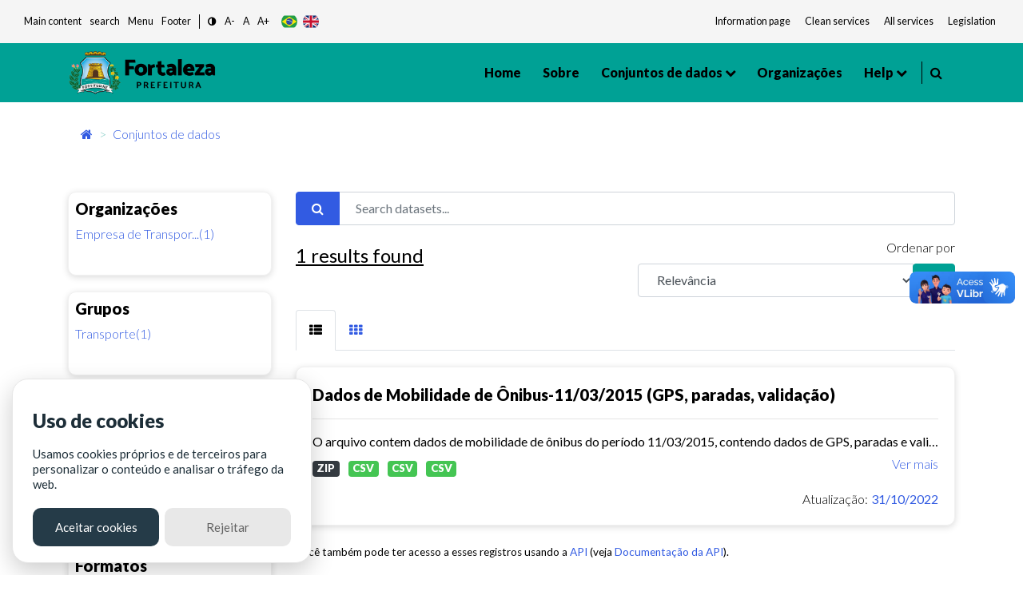

--- FILE ---
content_type: text/html; charset=utf-8
request_url: https://dados.fortaleza.ce.gov.br/dataset/?res_format=&tags=gps&tags=mobilidade&organization=etufor&license_id=cc-by-sa&res_format=ZIP
body_size: 47224
content:
<!DOCTYPE html>
<!--[if IE 9]> <html lang="pt_BR" class="ie9"> <![endif]-->
<!--[if gt IE 8]><!--> <html lang="pt_BR"> <!--<![endif]-->
  <head><meta charset="utf-8" />
      <meta name="keywords" content="Digital, Fortaleza, Prefeitura de Fortaleza, ckan, Dados abertos , open Knowledge,
      Metadados, Tecnologia" />
      <meta name="rights" content="Todos os direitos reservados a Prefeitura de Fortaleza - CITINOVA" />
      <meta name="author" content="Citinova - Prefeitura de Fortaleza" />
      <meta name="description" content="O Portal de Dados Abertos  da Prefeitura de Fortaleza
      é o sítio eletrônico de referência para a busca e o acesso aos dados públicos, seus metadados,
      informações, aplicativos e serviços relacionados." />
        <meta property="og:title" content="Dados Abertos - Prefeitura de Fortaleza" />
        <meta property="og:description" content="
        O Portal de Dados Abertos  da Prefeitura de Fortaleza
        é o sítio eletrônico de referência para a busca e o acesso aos dados públicos, seus metadados,
        informações, aplicativos e serviços relacionados.
        " />
        <meta property="og:type" content="video.movie" />
        <meta property="og:url"  content="O Portal de Dados Abertos  da Prefeitura de Fortaleza
        é o sítio eletrônico de referência para a busca e o acesso aos dados públicos, seus metadados" />
        <meta property="og:image" content="/base/assets/images/icon-citinova.png" />
      <meta name="generator" content="ckan 2.9.2" />
      <meta name="viewport" content="width=device-width, initial-scale=1.0">
    <title>Conjunto de dados - Fortaleza Dados Abertos</title>

    
    <link rel="shortcut icon" href="/base/assets/images/favico/favicon.ico" />
    
      
      
      <link rel="stylesheet" href="/base/assets/styles/main.css">
      <style>
        .header-section .primary-menu .main-area .main-menu ul li ul li.menu-item-has-children a::after{
          right: -5px;
        }
      </style>
    

    
      
      
    
    
  </head>

  
  <body data-site-root="https://dados.fortaleza.ce.gov.br/" data-locale-root="https://dados.fortaleza.ce.gov.br/" >

    <div id="loader-wrapper">
        <img src="/base/assets/images/icon-citinova.png" class="logo-svg" alt="icone load">
        <div id="loader">
        </div>
        <div class="loader-section section-left"></div>
        <div class="loader-section section-right"></div>
    </div>

    
    <div class="hide sr-only sr-only-focusable"><a href="#content">Pular para o conteúdo</a></div>
  

  
     
<header class="account-masthead">
  <div class="container">
    
    
    
  </div>
</header>


<!-- pesquisa  -->
<div class="search-area">
   <div class="container">
      <div class="search-input">
         <div class="search-close">
            <i class="fa fa-times" aria-hidden="true"></i>
         </div>
         <form role="search" action="/dataset/" method="get">
            <input type="text" name="text" class="form-control" placeholder="Pesquisar dados" name="q" placeholder="Pesquisar">
            <button class="search-btn" type="submit">
            <span class="serch-icon">
            <i class="fa fa-search" aria-hidden="true"></i>
            </span>
            </button>
         </form>
      </div>
   </div>
</div>
<!-- pesquisa  -->
  <div vw class="enabled">
    <div vw-access-button class="active"></div>
    <div vw-plugin-wrapper>
      <div class="vw-plugin-top-wrapper"></div>
    </div>
  </div>
  <script src="https://vlibras.gov.br/app/vlibras-plugin.js"></script>
  <script>
    new window.VLibras.Widget('https://vlibras.gov.br/app');
  </script>
<style>
   .app-acessibilidade ul li a, .app-acessibilidade .app-acessibilidadeMenu a{
   font-size: smaller;
   color: #151b1e;
   }
</style>
<!-- Mobile menu -->
<div class="mobile-menu crypto-bg ">
   <nav class="mobile-header d-flex justify-content-between">
      <div class="header-bar">
         <span></span>
         <span></span>
         <span></span>
      </div>
      <div class="header-logo">
         <a href="/" data-toggle="tooltip" class="linkLogo-principal" title="dados abertos">
         <!-- <img src="/base/assets/images/logo-dadosBgYellow.png" alt="dados abertos" width="170"> -->
         <img src="/base/assets/images/logo.png" alt="logo prefeitura de fortaleza" width="170" class="on-contrast-force-white">
         </a>
      </div>
      <div class="search">
         <i class="fa fa-search" aria-hidden="true"></i>
      </div>
   </nav>
   <nav class="mobile-menu">
      <div class="mobile-menu-area">
         <div class="mobile-menu-area-inner">
            <a href="/" rel="">
            <img src="/base/assets/images/logo.png" alt="logo prefeitura de fortaleza" width="130">

            </a>
            <ul>
               <li>
                  <a class="active" href="/" data-i18n="nav.home"></a>
               </li>
               <li>
                  <a href="/about">Sobre</a>
               </li>
               <li>
                  <a href="/dataset/">Conjuntos de dados</a>
               </li>
               <li>
                  <a href="/group/" onclick="window.location='/group/'" data-toggle="tooltip">Grupos</a>
                  <ul>
                        <li><a href="/group/cultura" data-i18n="group.culture"></a></li>
                        <li><a href="/group/demografia" data-i18n="group.demography"></a></li>
                        <li><a href="/group/economia" data-i18n="group.economy"></a></li>
                        <li><a href="/group/educacao" data-i18n="group.education"></a></li>
                        <li><a href="/group/planejamentoegestao" data-i18n="group.publicAdministration"></a></li>
                        <li><a href="/group/habitacao" data-i18n="group.habitation"></a></li>
                        <li><a href="/group/meioambiente" data-i18n="group.enviroment"></a></li>
                        <li><a href="/group/saude" data-i18n="group.health"></a></li>
                        <li><a href="/group/seguranca" data-i18n="group.security"></a></li>
                        <li><a href="/group/transporte" data-i18n="group.transportation"></a></li>
                        <li><a href="/group/turismo" data-i18n="group.tourism"></a></li>
                        <li>
                        <a href="/group/"
                        onclick="window.location='/group/'" data-i18n="main.all">
                        </a>
                     </li>
                  </ul>
               </li>
               <li>
                  <a href="/organization/">Organizações</a>
               </li>
               <li>
                  <a href="#" data-toggle="tooltip" data-i18n="nav.help"></a>
                  <ul>
                     <li><a href="/contato" data-i18n="nav.talk"></a></li>
                     <li><a href="/faq" data-i18n="nav.faq"></a></li>
                  </ul>
               </li>
            </ul>
         </div>
      </div>
   </nav>
</div>
<!-- Mobile Menu -->
<section class="app-menu d-none d-lg-block bg-gray-100">
   <!--acessibilidade-->
   <section class="s-acessibility">
      <div class="s-acessibility__utils">
            <ul class="s-acessibility__utils--anchors">
               <li><a href="#"  id="anchorMain" data-i18n="[data-original-title]acess.centralAtalho;acess.central" accesskey="1" role="button"></a></li>
               <li><a href="#search"  id="anchorSearch" data-i18n="[data-original-title]acess.menuAtalho;acess.search" accesskey="3" role="button"> </a></li>
               <li><a href="#"  id="anchorHeader" data-i18n="[data-original-title]acess.menuAtalho;acess.menu" accesskey="2" role="button"></a></li>
               <li><a href="#"  id="anchorFooter" data-i18n="[data-original-title]acess.rodapeAtalho;acess.rodape" accesskey="4" role="button"></a></li>
            </ul>
            <ul class="s-acessibility__utils--functions">
               <li>
                  <a href="#" id="altocontraste" class="" onclick="window.toggleContrast()" role="button">
                        <i class="fa fa-adjust"></i>
                  </a>
               </li>
               <li>
                  <a href="#" id="decrease-font"  title="Diminuir Texto" role="button">A-</a>
               </li>
               <li>
                  <a href="#" id="normal-font"  title="Texto tamanho padrão" role="button">A</a>
               </li>
               <li>
                  <a href="#" id="increase-font"  title="Aumentar Texto" role="button">A+</a>
               </li>
            </ul>
            <div class="flex justify-items-end align-items-center langButton">
            <!-- exemplo tradução -->
            <button class="lang-button btnPor" type="button">
                  <img src="/base/assets/images/br.svg" alt="br" class="">
            </button>
            <button class="lang-button btnEng" type="button">
                  <img src="/base/assets/images/gb.svg" alt="ing" class="">
            </button>
            <!--<button class="lang-button btnEsp" type="button">
                  <img src="/base/assets/images/es.svg" alt="es" class="">
            </button>-->
            <!-- exemplo tradução-->
            </div>
      </div>
      <div class="s-acessibility__links">
            <ul class="s-acessibility__links--external">
               <li>
                  <a href="/" data-toggle="tooltip" class="nav-link px-1 text-gray-700" target="_blank" rel="noopener noreferrer" data-i18n="acess.info"></a>
              </li>
              <li>
                  <a href="https://transparencia.fortaleza.ce.gov.br/" data-toggle="tooltip" class="nav-link px-1 text-gray-700" target="_blank" rel="noopener noreferrer" data-i18n="acess.transp"></a>
              </li>
              <li>
                  <a href="https://catalogodeservicos.fortaleza.ce.gov.br/" data-toggle="tooltip" class="nav-link px-1 text-gray-700" target="_blank" rel="noopener noreferrer" data-i18n="acess.serv"></a>
              </li>
              <li>
                  <a href="http://legislacao.fortaleza.ce.gov.br/index.php/P%C3%A1gina_principal" data-toggle="tooltip" class="nav-link px-1 text-gray-700" target="_blank" rel="noopener noreferrer" data-i18n="acess.legislacao"></a>
              </li>
            </ul>
      </div>
   </section>
   <!--acessibilidade-->
</section>
<!-- menu desktop -->
<header id="header"class="header-section crypto bg-main">
   <div class="header-area">
      <div class="container">
         <div class="primary-menu">
            <div class="logo align-items-center">
               <a href="https://www.fortaleza.ce.gov.br/" data-toggle="tooltip" class="linkPmf-nav" target="_blank" title="Prefeitura de Fortaleza">
                  <img src="/base/assets/images/logo.png" alt="logo prefeitura de fortaleza" width="185" class="on-contrast-force-white">
               </a>
               <a href="/" data-toggle="tooltip" class="linkLogo-principal" title="dados abertos">
                  <!-- <img src="/base/assets/images/logo-dadosBgYellow.png" alt="dados abertos" width="185"> -->
                  <img src="/base/assets/images/logo.png" alt="logo prefeitura de fortaleza" width="185" class="on-contrast-force-white">
               </a>
            </div>
            <nav id="navMenu" class="main-area">
               <div class="main-menu">
                  <ul>
                     <li>
                        <a class="" href="/" data-i18n="nav.home"></a>
                     </li>
                     <li>
                        <a href="/about">Sobre </a>
                     </li>
                     <li>
                        <a href="">
                          Conjuntos de dados
                        </a>
                        <ul>
                          <li><a href="/dataset/" data-i18n="main.all"></a></li>
                          <li class="subMenuGrupos">
                              <a href="#" data-toggle="tooltip">Grupos</a>
                              <ul>
                                <li><a href="/group/cultura" data-i18n="group.culture"></a></li>
                                <li><a href="/group/demografia" data-i18n="group.demography"></a></li>
                                <li><a href="/group/economia" data-i18n="group.economy"></a></li>
                                <li><a href="/group/educacao" data-i18n="group.education"></a></li>
                                <li><a href="/group/planejamentoegestao" data-i18n="group.publicAdministration"></a></li>
                                <li><a href="/group/habitacao" data-i18n="group.habitation"></a></li>
                                <li><a href="/group/meioambiente" data-i18n="group.enviroment"></a></li>
                                <li><a href="/group/saude" data-i18n="group.health"></a></li>
                                <li><a href="/group/seguranca" data-i18n="group.security"></a></li>
                                <li><a href="/group/transporte" data-i18n="group.transportation"></a></li>
                                <li><a href="/group/turismo" data-i18n="group.tourism"></a></li>
                                <li>
                                  <a href="/group/"
                                  onclick="window.location='/group/'" data-i18n="main.all">
                                  </a>
                                </li>
                              </ul>
                          </li>
                        </ul>
                     </li>

                     <li>
                        <a href="/organization/">Organizações</a>
                     </li>
                     <li>
                        <a href="#" data-toggle="tooltip" data-i18n="nav.help"></a>
                        <ul>
                           <li><a href="/contato" data-i18n="nav.talk"></a></li>
                           <li><a href="/faq"data-i18n="nav.faq"></a></li>
                        </ul>
                     </li>
                  </ul>
               </div>
               <div style="border-right: 1px solid #000; width: 3px; height: 28px;"></div>
               <div class="header-right d-flex justify-content-end">
                  
                  <div class="search mr-3" style="margin-left: 10px;cursor: pointer;">
                     <i class="fa fa-search" aria-hidden="true"></i>
                  </div>
                  <!--<div style="cursor: pointer;" data-toggle="modal" data-target="#cadastroLogin" >
                     <i class="icon-user icons font-2xl"></i>
                     </div>-->
                  
               </div>
            </nav>
         </div>
      </div>
   </div>
</header>
<!-- Menu desktop -->

  
      

      

      
      <section class="breadCrumb container mt-3">
      <div class="toolbar">
        
          
            <nav class="breadcrumb">
              
<!-- Snippet snippets/home_breadcrumb_item.html start -->

<li class="home">
    <a href="/" aria-label="Início"><i class="fa fa-home"></i><span></span></a>
</li>
<!-- Snippet snippets/home_breadcrumb_item.html end -->


          <span class="breadcrumb-item active">
          
  <li class="active"><a href="/dataset/">Conjuntos de dados</a></li>

            </nav>
          
        
      </div>
    </section>
    
    <div class="main">
      <section class="service-single mt-5">
        <div id="content" class="container">
          
            
              <div class="flash-messages">
                
                  
                
              </div>
            
            <div class="row wrapper">
              
              
              
              
              <aside class="secondary col-sm-12 col-md-3 order-last order-md-first">
                 


                 
  <div class="filters">
    <div>
      
        
<!-- Snippet snippets/facet_list.html start -->


  
  
    
      
      
        <!--<section class="module module-narrow module-shallow">
        -->
          <div class="service-tab card p-2">
          
          <h5>
            Organizações</h5>
            <!--
            <h2 class="module-heading">
              <i class="fa fa-filter"></i>
              
              Organizações
            </h2>-->
          
          
            
            
                <ul class="tab-menu ml-0" id="grupos">
                <!--<ul class="list-unstyled nav nav-simple nav-facet">
                -->
                  
                    
                    
                    
                    
                      <li class="nav-item active">
                        <a href="/dataset/?res_format=&amp;res_format=ZIP&amp;tags=gps&amp;tags=mobilidade&amp;license_id=cc-by-sa" title="Empresa de Transporte Urbano de Fortaleza - ETUFOR">
                          <span class="item-label">Empresa de Transpor...(1)</span>
                          <!--<span class="hidden separator"> - </span>
                          <span class="item-count badge">1</span>
                          -->
                        </a>
                      </li>
                  
                </ul>


              <p class="module-footer">
                
                  
                
              </p>
            
            
          
        <!--</section>-->
        </div>
      
    
  

<!-- Snippet snippets/facet_list.html end -->

      
        
<!-- Snippet snippets/facet_list.html start -->


  
  
    
      
      
        <!--<section class="module module-narrow module-shallow">
        -->
          <div class="service-tab card p-2">
          
          <h5>
            Grupos</h5>
            <!--
            <h2 class="module-heading">
              <i class="fa fa-filter"></i>
              
              Grupos
            </h2>-->
          
          
            
            
                <ul class="tab-menu ml-0" id="grupos">
                <!--<ul class="list-unstyled nav nav-simple nav-facet">
                -->
                  
                    
                    
                    
                    
                      <li class="nav-item">
                        <a href="/dataset/?res_format=&amp;res_format=ZIP&amp;tags=gps&amp;tags=mobilidade&amp;organization=etufor&amp;license_id=cc-by-sa&amp;groups=transporte" title="">
                          <span class="item-label">Transporte(1)</span>
                          <!--<span class="hidden separator"> - </span>
                          <span class="item-count badge">1</span>
                          -->
                        </a>
                      </li>
                  
                </ul>


              <p class="module-footer">
                
                  
                
              </p>
            
            
          
        <!--</section>-->
        </div>
      
    
  

<!-- Snippet snippets/facet_list.html end -->

      
        
<!-- Snippet snippets/facet_list.html start -->


  
  
    
      
      
        <!--<section class="module module-narrow module-shallow">
        -->
          <div class="service-tab card p-2">
          
          <h5>
            Etiquetas</h5>
            <!--
            <h2 class="module-heading">
              <i class="fa fa-filter"></i>
              
              Etiquetas
            </h2>-->
          
          
            
            
                <ul class="tab-menu ml-0" id="grupos">
                <!--<ul class="list-unstyled nav nav-simple nav-facet">
                -->
                  
                    
                    
                    
                    
                      <li class="nav-item active">
                        <a href="/dataset/?res_format=&amp;res_format=ZIP&amp;tags=mobilidade&amp;organization=etufor&amp;license_id=cc-by-sa" title="">
                          <span class="item-label">gps(1)</span>
                          <!--<span class="hidden separator"> - </span>
                          <span class="item-count badge">1</span>
                          -->
                        </a>
                      </li>
                  
                    
                    
                    
                    
                      <li class="nav-item active">
                        <a href="/dataset/?res_format=&amp;res_format=ZIP&amp;tags=gps&amp;organization=etufor&amp;license_id=cc-by-sa" title="">
                          <span class="item-label">mobilidade(1)</span>
                          <!--<span class="hidden separator"> - </span>
                          <span class="item-count badge">1</span>
                          -->
                        </a>
                      </li>
                  
                    
                    
                    
                    
                      <li class="nav-item">
                        <a href="/dataset/?res_format=&amp;res_format=ZIP&amp;tags=gps&amp;tags=mobilidade&amp;organization=etufor&amp;license_id=cc-by-sa&amp;tags=mobilidade+urbana" title="">
                          <span class="item-label">mobilidade urbana(1)</span>
                          <!--<span class="hidden separator"> - </span>
                          <span class="item-count badge">1</span>
                          -->
                        </a>
                      </li>
                  
                    
                    
                    
                    
                      <li class="nav-item">
                        <a href="/dataset/?res_format=&amp;res_format=ZIP&amp;tags=gps&amp;tags=mobilidade&amp;organization=etufor&amp;license_id=cc-by-sa&amp;tags=%C3%B4nibus" title="">
                          <span class="item-label">ônibus(1)</span>
                          <!--<span class="hidden separator"> - </span>
                          <span class="item-count badge">1</span>
                          -->
                        </a>
                      </li>
                  
                </ul>


              <p class="module-footer">
                
                  
                
              </p>
            
            
          
        <!--</section>-->
        </div>
      
    
  

<!-- Snippet snippets/facet_list.html end -->

      
        
<!-- Snippet snippets/facet_list.html start -->


  
  
    
      
      
        <!--<section class="module module-narrow module-shallow">
        -->
          <div class="service-tab card p-2">
          
          <h5>
            Formatos</h5>
            <!--
            <h2 class="module-heading">
              <i class="fa fa-filter"></i>
              
              Formatos
            </h2>-->
          
          
            
            
                <ul class="tab-menu ml-0" id="grupos">
                <!--<ul class="list-unstyled nav nav-simple nav-facet">
                -->
                  
                    
                    
                    
                    
                      <li class="nav-item">
                        <a href="/dataset/?res_format=&amp;res_format=ZIP&amp;tags=gps&amp;tags=mobilidade&amp;organization=etufor&amp;license_id=cc-by-sa&amp;res_format=CSV" title="">
                          <span class="item-label">CSV(1)</span>
                          <!--<span class="hidden separator"> - </span>
                          <span class="item-count badge">1</span>
                          -->
                        </a>
                      </li>
                  
                    
                    
                    
                    
                      <li class="nav-item active">
                        <a href="/dataset/?res_format=&amp;tags=gps&amp;tags=mobilidade&amp;organization=etufor&amp;license_id=cc-by-sa" title="">
                          <span class="item-label">ZIP(1)</span>
                          <!--<span class="hidden separator"> - </span>
                          <span class="item-count badge">1</span>
                          -->
                        </a>
                      </li>
                  
                </ul>


              <p class="module-footer">
                
                  
                
              </p>
            
            
          
        <!--</section>-->
        </div>
      
    
  

<!-- Snippet snippets/facet_list.html end -->

      
        
<!-- Snippet snippets/facet_list.html start -->


  
  
    
      
      
        <!--<section class="module module-narrow module-shallow">
        -->
          <div class="service-tab card p-2">
          
          <h5>
            Licenças</h5>
            <!--
            <h2 class="module-heading">
              <i class="fa fa-filter"></i>
              
              Licenças
            </h2>-->
          
          
            
            
                <ul class="tab-menu ml-0" id="grupos">
                <!--<ul class="list-unstyled nav nav-simple nav-facet">
                -->
                  
                    
                    
                    
                    
                      <li class="nav-item active">
                        <a href="/dataset/?res_format=&amp;res_format=ZIP&amp;tags=gps&amp;tags=mobilidade&amp;organization=etufor" title="Creative Commons Atribuição e Compartilhamento pela mesma Licença">
                          <span class="item-label">Creative Commons At...(1)</span>
                          <!--<span class="hidden separator"> - </span>
                          <span class="item-count badge">1</span>
                          -->
                        </a>
                      </li>
                  
                </ul>


              <p class="module-footer">
                
                  
                
              </p>
            
            
          
        <!--</section>-->
        </div>
      
    
  

<!-- Snippet snippets/facet_list.html end -->

      
    </div>
  </div>

               </aside>
             
              
              <div class="primary col-md-9 col-sm-12 order-first order-md-last">
                
                
  <section class="module">
    <div class="module-content">
      
        
      
      
        
        
        
<!-- Snippet snippets/search_form.html start -->







<!-- filtro search-->
<form id="dataset-search-form" class="search-form" method="get" data-module="select-switch">
  
  <div class="form-group row">
      <div class="col-12">
          <div class="input-group">
            
              <span class="input-group-prepend">
              <button type="submit" class="btn btn-primary"><i class="fa fa-search"></i></button>
              </span>
            
              <!--<input type="text" id="input1-group2" name="input1-group2" class="form-control"
              placeholder="Filtre sua pesquisa">-->
              <input aria-label="Search datasets..."
              id="field-giant-search" type="text" class="form-control" name="q" value="" autocomplete="off" placeholder="Search datasets...">
          </div>
      </div>
  </div>
  
<div class="row">
  <div class="col-sm-6 col-12">
    
      <p class="mt-1 font-bold" style="font-size: x-large; text-decoration: underline;">1 <span data-i18n="main.findData"></span></p>
    
  </div>
  <div class="text-right col-sm-6 col-12">
      <!-- <div class="form-group row">
        
      </div> -->
      
        
          <div class="form-select form-group control-order-by formSelect">
            <label for="field-order-by">Ordenar por</label>
            <div class="input-group mb-3">
              <select id="field-order-by" name="sort" class="form-control" aria-label="R" aria-describedby="basic-addon2">
                
                  
                    <option value="score desc, metadata_modified desc" selected="selected">Relevância</option>
                  
                
                  
                    <option value="title_string asc">Nome Crescente</option>
                  
                
                  
                    <option value="title_string desc">Nome Descrescente</option>
                  
                
                  
                    <option value="metadata_modified desc">Modificada pela última vez</option>
                  
                
                  
                    <option value="views_recent desc">Popular</option>
                  
                
              </select>
              <div class="input-group-append">
                <span class="" id="basic-addon2">
                  
                    <button class="btn btn-main js-hide" type="submit">
                      <i class="fa fa-filter"></i>
                    </button>
                  
                </span>
              </div>
            </div>
          </div>
        
      
  </div>


  
  
</div>
</form>
<form id="dataset-search-form" class="search-form" method="get" data-module="select-switch">
  
</form>




<!-- Snippet snippets/search_form.html end -->

      
      
        
<!-- Snippet snippets/package_list.html start -->


  
    
    
    
    
    
    
      
    
      
    
      
    
      
    
    
   <!-- tab list article-->
   <ul class="nav nav-tabs ml-0" role="tablist">
        <li class="nav-item pb-0">
            <a class="nav-link active show" data-toggle="tab" href="#home" role="tab"
            aria-controls="home" aria-selected="true">
              <i class="fa fa-th-list" aria-hidden="true"></i>
            </a>
        </li>
        <li class="nav-item pb-0">
            <a class="nav-link" data-toggle="tab" href="#profile" role="tab"
            aria-controls="profile" aria-selected="false"><i class="fa fa-th" aria-hidden="true"></i>
            </a>
        </li>
    </ul>
    <!-- /tab list article-->

  <!--content  conteúdo-->
  <div class="tab-content">
    <div class="tab-pane active show" id="home" role="tabpanel">
        
          
          
          
          
          
          <!--Loop resultado de pesquisasa-->
          <div class="card cardSearch cardPackage">
            <div class="card-body">
                <h5><a href="/dataset/dados_mobilidade_onibus_2015_gps_paradas_validacao"rel="" style="color:black">Dados de Mobilidade de Ônibus-11/03/2015 (GPS, paradas, validação)</a></h5>
                <hr>
                <!-- Texto de descrição do dado Truncate 100 caracteres e o link de direcionamento do dados-->
                <div class="">
                    <p class="mb-1">
                      
                        O arquivo contem dados de mobilidade de ônibus do período 11/03/2015, contendo dados de GPS, paradas e validação.
                      
                    </p>
                    <a href="/dataset/dados_mobilidade_onibus_2015_gps_paradas_validacao" class="text-blue floatRight" rel="">Ver mais</a>
                </div>
                <!--Truncate-->

                <div class="mt-2">
                    
                    
                        
                          <!-- <pre>{&#39;cache_last_updated&#39;: None, &#39;cache_url&#39;: None, &#39;created&#39;: &#39;2022-10-31T17:54:27.084603&#39;, &#39;datastore_active&#39;: False, &#39;description&#39;: &#39;&#39;, &#39;format&#39;: &#39;ZIP&#39;, &#39;hash&#39;: &#39;&#39;, &#39;id&#39;: &#39;e47d4429-d39d-438b-aa84-bbab98d67d9f&#39;, &#39;last_modified&#39;: &#39;2022-10-31T17:54:27.016440&#39;, &#39;metadata_modified&#39;: &#39;2022-10-31T18:08:00.807026&#39;, &#39;mimetype&#39;: &#39;application/zip&#39;, &#39;mimetype_inner&#39;: None, &#39;name&#39;: &#39;Dados Gerais&#39;, &#39;package_id&#39;: &#39;8323e897-24ca-4559-8853-b26d23fe70fe&#39;, &#39;position&#39;: 0, &#39;resource_type&#39;: None, &#39;size&#39;: 74751468, &#39;state&#39;: &#39;active&#39;, &#39;url&#39;: &#39;https://dados.fortaleza.ce.gov.br/dataset/8323e897-24ca-4559-8853-b26d23fe70fe/resource/e47d4429-d39d-438b-aa84-bbab98d67d9f/download/mobilitydataset.zip&#39;, &#39;url_type&#39;: &#39;upload&#39;}</pre> -->
                        
                        <a href="/dataset/dados_mobilidade_onibus_2015_gps_paradas_validacao"><span class="badge badge-dark mr-2 btn-dark">ZIP</span></a>
                        
                    
                        
                          <!-- <pre>{&#39;cache_last_updated&#39;: None, &#39;cache_url&#39;: None, &#39;created&#39;: &#39;2022-10-31T17:54:44.660265&#39;, &#39;datastore_active&#39;: False, &#39;description&#39;: &#39;&#39;, &#39;format&#39;: &#39;CSV&#39;, &#39;hash&#39;: &#39;&#39;, &#39;id&#39;: &#39;247111fd-1880-4d06-b4a0-96e853e51d60&#39;, &#39;last_modified&#39;: &#39;2022-10-31T17:54:44.592885&#39;, &#39;metadata_modified&#39;: &#39;2022-10-31T18:08:27.278279&#39;, &#39;mimetype&#39;: &#39;text/csv&#39;, &#39;mimetype_inner&#39;: None, &#39;name&#39;: &#39;Paradas de Ônibus&#39;, &#39;package_id&#39;: &#39;8323e897-24ca-4559-8853-b26d23fe70fe&#39;, &#39;position&#39;: 1, &#39;resource_type&#39;: None, &#39;size&#39;: 122375, &#39;state&#39;: &#39;active&#39;, &#39;url&#39;: &#39;https://dados.fortaleza.ce.gov.br/dataset/8323e897-24ca-4559-8853-b26d23fe70fe/resource/247111fd-1880-4d06-b4a0-96e853e51d60/download/busstops.csv&#39;, &#39;url_type&#39;: &#39;upload&#39;}</pre> -->
                        
                        <a href="/dataset/dados_mobilidade_onibus_2015_gps_paradas_validacao"><span class="badge badge-success mr-2 btn-success">CSV</span></a>
                        
                    
                        
                          <!-- <pre>{&#39;cache_last_updated&#39;: None, &#39;cache_url&#39;: None, &#39;created&#39;: &#39;2022-10-31T17:55:07.811132&#39;, &#39;datastore_active&#39;: False, &#39;description&#39;: &#39;Validação&#39;, &#39;format&#39;: &#39;CSV&#39;, &#39;hash&#39;: &#39;&#39;, &#39;id&#39;: &#39;8d847ab4-0320-4705-8ab6-281c531dd37c&#39;, &#39;last_modified&#39;: &#39;2022-10-31T17:55:07.734800&#39;, &#39;metadata_modified&#39;: &#39;2022-10-31T18:08:50.963515&#39;, &#39;mimetype&#39;: &#39;text/csv&#39;, &#39;mimetype_inner&#39;: None, &#39;name&#39;: &#39;&#39;, &#39;package_id&#39;: &#39;8323e897-24ca-4559-8853-b26d23fe70fe&#39;, &#39;position&#39;: 2, &#39;resource_type&#39;: None, &#39;size&#39;: 77826341, &#39;state&#39;: &#39;active&#39;, &#39;url&#39;: &#39;https://dados.fortaleza.ce.gov.br/dataset/8323e897-24ca-4559-8853-b26d23fe70fe/resource/8d847ab4-0320-4705-8ab6-281c531dd37c/download/validation.csv&#39;, &#39;url_type&#39;: &#39;upload&#39;}</pre> -->
                        
                        <a href="/dataset/dados_mobilidade_onibus_2015_gps_paradas_validacao"><span class="badge badge-success mr-2 btn-success">CSV</span></a>
                        
                    
                        
                          <!-- <pre>{&#39;cache_last_updated&#39;: None, &#39;cache_url&#39;: None, &#39;created&#39;: &#39;2022-10-31T17:55:54.135628&#39;, &#39;datastore_active&#39;: False, &#39;description&#39;: &#39;&#39;, &#39;format&#39;: &#39;CSV&#39;, &#39;hash&#39;: &#39;&#39;, &#39;id&#39;: &#39;1783e8a0-6187-47d0-933f-c5a2085ecdff&#39;, &#39;last_modified&#39;: &#39;2022-10-31T17:55:54.033120&#39;, &#39;metadata_modified&#39;: &#39;2022-10-31T18:08:50.963747&#39;, &#39;mimetype&#39;: &#39;text/csv&#39;, &#39;mimetype_inner&#39;: None, &#39;name&#39;: &#39;GPS&#39;, &#39;package_id&#39;: &#39;8323e897-24ca-4559-8853-b26d23fe70fe&#39;, &#39;position&#39;: 3, &#39;resource_type&#39;: None, &#39;size&#39;: 236700723, &#39;state&#39;: &#39;active&#39;, &#39;url&#39;: &#39;https://dados.fortaleza.ce.gov.br/dataset/8323e897-24ca-4559-8853-b26d23fe70fe/resource/1783e8a0-6187-47d0-933f-c5a2085ecdff/download/gps.csv&#39;, &#39;url_type&#39;: &#39;upload&#39;}</pre> -->
                        
                        <a href="/dataset/dados_mobilidade_onibus_2015_gps_paradas_validacao"><span class="badge badge-success mr-2 btn-success">CSV</span></a>
                        
                    
                </div>
                <div class="mt-3 floatRight">
                    <!-- <i class="icon-eye icons mr-1 pt-1"></i> Visitas<b class="ml-1 mr-2 text-primary">0</b> | -->
                    <i class="fa fa-cloud-upload text-white" aria-hidden="true"></i>
                    Atualização:<b class="ml-1 text-primary">31/10/2022</b>

                </div>
            </div>
        </div>
        
        
        <!--/Loop resultado de pesquisas-->
    </div>
    <div class="tab-pane" id="profile" role="tabpanel">
        <div class="row">

              
              
              
              
              
              <div class="col-xl-4 col-lg-6 col-sm-6 col-12">
                <div class="card cardSearch">
                    <div class="card-body">
                        <h5>Dados de Mobilidade de Ônibus-11/03/2015 (GPS, paradas, validação)</h5>
                        <hr>
                        <p class="mb-2">
                          
                            O arquivo contem dados de mobilidade de ônibus do período 11/03/2015, contendo dados de GPS, paradas e validação.
                          
                        </p>
                        <a href="/dataset/dados_mobilidade_onibus_2015_gps_paradas_validacao" class="text-blue" rel="">Ver mais</a>
                        <div class="mt-2">
                          
                          
                          
                            
                              <a href="/dataset/dados_mobilidade_onibus_2015_gps_paradas_validacao"><span class="badge badge-dark mr-2 btn-dark">ZIP</span></a>
                              
                          
                          
                            
                              <a href="/dataset/dados_mobilidade_onibus_2015_gps_paradas_validacao"><span class="badge badge-success mr-2 btn-success">CSV</span></a>
                              
                          
                          
                            
                              <a href="/dataset/dados_mobilidade_onibus_2015_gps_paradas_validacao"><span class="badge badge-success mr-2 btn-success">CSV</span></a>
                              
                          
                          
                            
                              <a href="/dataset/dados_mobilidade_onibus_2015_gps_paradas_validacao"><span class="badge badge-success mr-2 btn-success">CSV</span></a>
                              
                          

                        </div>
                        <div class="mt-3">
                            Visitas<b class="mr-1 ml-1 text-primary">0</b>
                            Atualização:<b class="ml-1 text-primary">31/10/2022</b>
                          </div>
                    </div>
                </div>
              </div>
              

        </div>
    </div>
</div>
<!--/content conteúdo-->
   
  

<!-- Snippet snippets/package_list.html end -->

      
    </div>

    
      
    
  </section>

  
    <section class="module">
      <div class="module-content">
        
          <small>
            
            
            
           Você também pode ter acesso a esses registros usando a <a href="/api/3">API</a> (veja <a href="http://docs.ckan.org/en/2.9/api/">Documentação da API</a>). 
          </small>
        
      </div>
    </section>
  

              </div>
            
            </div>
          
        </div>
      </section>
    </div>
  
    
<!-- Footer -->
<footer id="footer">
  <div class="footerTop bg-main">
      <div class="container">
        <div class="d-md-none justify-content-center d-flex">
            <a href="https://www.fortaleza.ce.gov.br/" data-toggle="tooltip" target="_blank" class="">
              <img src="/base/assets/images/logo.png" alt="logo prefeitura de fortaleza" class="logoPmf on-contrast-force-white">
              <!-- <img src="https://dados.fortaleza.ce.gov.br/base/assets/images/logo.png" alt="logo prefeitura de fortaleza" width="190" /> -->
            </a>
        </div>
        <div class="footer-logos">
            <div>
              <a href="https://www.fortaleza.ce.gov.br/"  data-toggle="tooltip" target="_blank" class="">
                  <img src="/base/assets/images/logo-citinovaBlack.png" class="logoCiti on-contrast-force-white" alt="logo citinova" />
                  <!-- <img src="https://dados.fortaleza.ce.gov.br/base/assets/images/logo-citinovaBlack.png" class="logoCiti" alt="logo citinova" /> -->
              </a>
            </div>
            <div>
              <a href="https://ouvidoria.cgm.fortaleza.ce.gov.br/" data-toggle="tooltip" target="_blank" class="">
                  <img src="/base/assets/images/logo-cgm.png" alt="logo cgm" class="logoCgm on-contrast-force-white" />
                  <!-- <img src="https://dados.fortaleza.ce.gov.br/base/assets/images/logo-cgm.png" alt="logo cgm" class="logoCgm" /> -->
              </a>
            </div>
            <div class="d-md-flex d-none">
              <a href="https://www.fortaleza.ce.gov.br/" data-toggle="tooltip" target="_blank" class="">
                  <img src="/base/assets/images/logo.png" alt="logo prefeitura de fortaleza" class="logoPmf on-contrast-force-white">
                  <!-- <img src="https://dados.fortaleza.ce.gov.br/base/assets/images/logo.png" alt="logo prefeitura de fortaleza" class="logoPmf" /> -->
              </a>
            </div>
        </div>
        <hr>
      </div>
      <div class="footer-links">
        <div class="footer-item">
            <div class="footer-inner">
                  <div class="footer-content">
                    <div class="title">
                        <h6 class="font-weight-bold" data-i18n="main.principal"></h6>
                    </div>
                    <div class="content">
                        <ul>
                              <li><a href="/" data-i18n="nav.home"></a></li>
                              <li><a href="/about">Sobre</a></li>
                              <li><a href="/dataset/">Conjuntos de dados</a></li>
                              <li><a href="/group/">Grupos</a></li>
                              <li><a href="/organization/">Organizações</a></li>
                        </ul>
                    </div>
                  </div>
            </div>
        </div>
        <div class="footer-item">
            <div class="footer-inner">
                  <div class="footer-content">
                    <div class="title">
                        <h6 class="font-weight-bold">Grupos</h6>
                    </div>
                    <div class="content">
                        <ul>
                              <li><a href="/group/cultura" data-i18n="group.culture"></a></li>
                              <li><a href="/group/demografia" data-i18n="group.demography"></a></li>
                              <li><a href="/group/economia" data-i18n="group.economy"></a></li>
                              <li><a href="/group/educacao" data-i18n="group.education"></a></li>
                              <li><a href="/group/" data-i18n="group.seeAll"></a></li>
                              <!-- <li><a href="/group/planejamentoegestao">Gestão Pública</a></li>
                              <li><a href="/group/habitacao">Habitação</a></li>
                              <li><a href="/group/meioambiente">Meio ambiente e Urbanismo</a></li>
                              <li><a href="/group/saude">Saúde</a></li>
                              <li><a href="/group/seguranca">Segurança</a></li>
                              <li><a href="/group/transporte">Transporte</a></li>
                              <li><a href="/group/turismo">Turismo</a></li> -->
                        </ul>
                    </div>
                  </div>
            </div>
        </div>
        <div class="footer-item">
            <div class="footer-inner">
                  <div class="footer-content">
                    <div class="title">
                        <h6 class="font-weight-bold" data-toggle="tooltip" data-i18n="nav.help"></h6>
                    </div>
                    <div class="content">
                        <ul>
                          <li><a href="/contato" data-i18n="nav.talk"></a></li>
                          <li><a href="/faq"data-i18n="nav.faq"></a></li>
                        </ul>
                    </div>
                  </div>
            </div>
        </div>
      </div>
      <div class="d-flex justify-content-center align-itens-center mt-3">
        <a target="_blank" data-toggle="tooltip" data-toggle="tooltip" href="https://acessoainformacao.fortaleza.ce.gov.br/sistema/site/index.html?ReturnUrl=%2fsistema%2f">
            <img src="/base/assets/images/ainformacao.png" alt="icone acesso informação" width="55">
            <!-- <img src="https://dados.fortaleza.ce.gov.br/base/assets/images/ainformacao.png" alt="icone acesso informação" width="55"> -->
        </a>
      </div>
  </div>
  <div class="container footerBottom">
    <div class="section-wrapper">
        <ul class="mb-0">
          <li class="d-flex justify-content-center">
              <div class=" footer-social">
                <a target="_blank" href="https://pt-br.facebook.com/FortalezaCitinova/" data-toggle="tooltip">
                      <i class="fa fa-facebook  icon-circle bg-facebook text-white" aria-hidden="true" style="width: 35px; text-align:center;"></i>
                </a>
                <a target="_blank" href="https://www.instagram.com/prefeituradefortaleza/" data-toggle="tooltip">
                      <i class="fa fa-instagram icon-circle bg-black text-white" aria-hidden="true"></i>
                </a>
                <a target="_blank" href="https://www.youtube.com/user/prefeiturafortaleza" data-toggle="tooltip">
                      <i class="fa fa-youtube   icon-circle bg-youtube text-white" aria-hidden="true"></i>
                </a>
              </div>
          </li>
        </ul>
          <hr>
          <p class="text-white">&copy; Fortaleza Digital | CITINOVA - Fundação de Ciência, Tecnologia e Inovação de Fortaleza - Rua dos Tremembés, 02 - Praia de Iracema - Fortaleza-CE
          </p>
    </div>
  </div>
</footer>
<!--/Footer  -->

<!-- scrollToTop -->
<span class="scrollToTop" style="cursor:pointer">
  <i class="fa fa-arrow-circle-o-up bg-main text-black" aria-hidden="true"></i><span class=""></span>
  <span class=""></span>
</span>
  
    <!--Block Scripts-->
    <!--Block Scripts-->
  
  
  
    
  
  

        <script defer="defer" src="/base/assets/js/runtime.bundle.js"></script>
        <script defer="defer" src="/base/assets/js/main.bundle.js"></script>

    
<!--/Block Scripts-->

    
      
<!--
    
     -->
      

  </body>
</html>